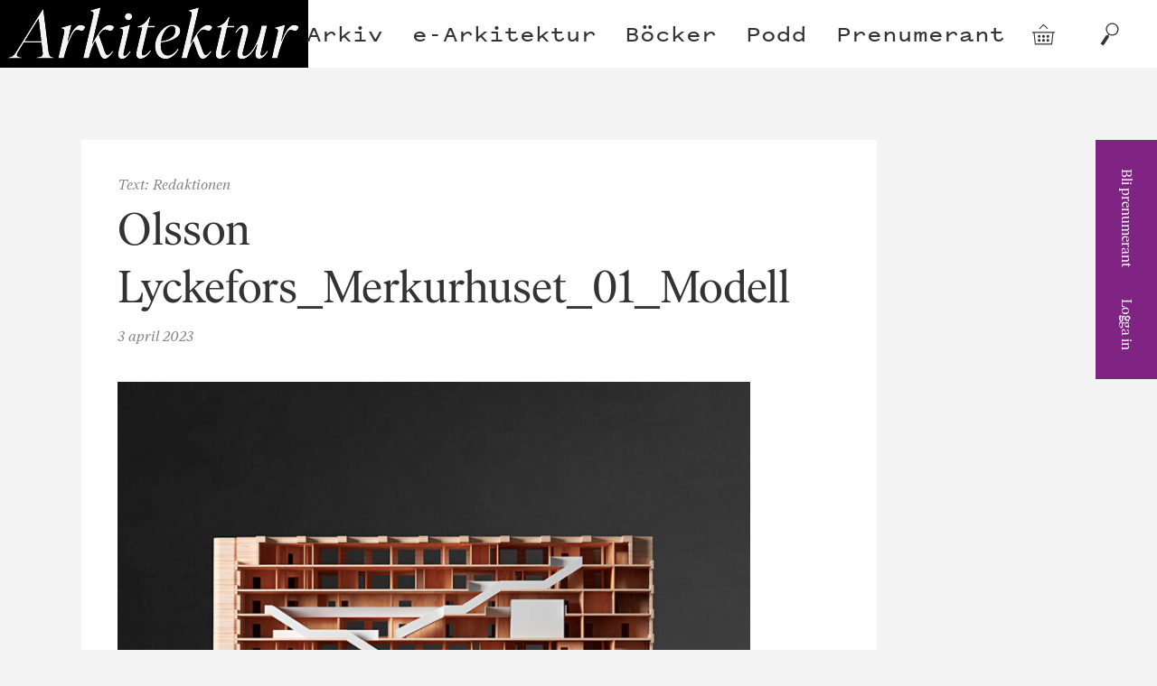

--- FILE ---
content_type: text/html; charset=UTF-8
request_url: https://arkitektur.se/projekt/en-ovning-i-baksidighet/attachment/olsson-lyckefors_merkurhuset_01_modell/
body_size: 12233
content:

<!doctype html>
<!--[if lte IE 9]><html class="Site no-js lte-ie9" lang="sv"><![endif]-->
<!--[if gt IE 9]><!-->
<html class="Site no-js" lang="sv"><!--<![endif]-->

<head prefix="og: http://ogp.me/ns#">

  <!-- GA4 -->
  <!-- Google tag (gtag.js) -->
  <script async src='https://www.googletagmanager.com/gtag/js?id=G-J3M72DE1T6'> </script>
  <script>
    window.dataLayer = window.dataLayer || [];

    function gtag() {
      dataLayer.push(arguments);
    }
    gtag('js', new Date());

    gtag('config', 'G-J3M72DE1T6');
  </script>

  <!-- UA -->
  <script>
    (function(i, s, o, g, r, a, m) {
      i['GoogleAnalyticsObject'] = r;
      i[r] = i[r] || function() {
        (i[r].q = i[r].q || []).push(arguments)
      }, i[r].l = 1 * new Date();
      a = s.createElement(o),
        m = s.getElementsByTagName(o)[0];
      a.async = 1;
      a.src = g;
      m.parentNode.insertBefore(a, m)
    })(window, document, 'script', 'https://www.google-analytics.com/analytics.js', 'ga');

    ga('create', 'UA-27015483-1', 'auto');
    ga('set', 'anonymizeIP', true);
    ga('send', 'pageview');
  </script>

  <!-- Apsis -->
  <script type='text/javascript'>
    (function(d) {
      var apc = d.createElement('script'),
        fs;
      apc.type = 'text/javascript';
      apc.charset = 'UTF-8';
      apc.async = true;
      apc.src = 'hHps://sta7c.ws.apsis.one/live/p/2932/24d6f30a.js';
      fs = d.getElementsByTagName('script')[0];
      fs.parentNode.insertBefore(apc, fs);
    })(document);
  </script>

  <meta charset="utf-8">
  <meta name="viewport" content="width=device-width, initial-scale=1">

  <link href="https://arkitektur.se/wp-content/themes/arkitektur/assets/css/style-min.css" rel="stylesheet">

  <link rel="apple-touch-icon" sizes="180x180" href="https://arkitektur.se/wp-content/themes/arkitektur/assets/favicons/apple-touch-icon.png">
  <link rel="manifest" href="https://arkitektur.se/wp-content/themes/arkitektur/assets/favicons/manifest.json">
  <link rel="mask-icon" href="https://arkitektur.se/wp-content/themes/arkitektur/assets/favicons/safari-pinned-tab.svg" color="#777777">
  <link rel="shortcut icon" href="https://arkitektur.se/wp-content/themes/arkitektur/assets/favicons/favicon.ico" data-controller="favicon" data-url="https://arkitektur.se/wp-content/themes/arkitektur/assets/favicons/favicon-32x32.png" data-color="#802484">
  <meta name="msapplication-config" content="/assets/favicons/browserconfig.xml">

  <meta name='robots' content='index, follow, max-image-preview:large, max-snippet:-1, max-video-preview:-1' />
<script type='text/javascript' charset='UTF-8' src='//eu.cookie-script.com/s/1f492d3383d1d43ea4bfcff964b1ccfa.js' id='cookie_script-js'></script>
	<!-- This site is optimized with the Yoast SEO plugin v21.8 - https://yoast.com/wordpress/plugins/seo/ -->
	<title>Olsson Lyckefors_Merkurhuset_01_Modell - Tidskriften Arkitektur</title>
	<link rel="canonical" href="https://arkitektur.se/projekt/en-ovning-i-baksidighet/attachment/olsson-lyckefors_merkurhuset_01_modell/" />
	<meta property="og:locale" content="sv_SE" />
	<meta property="og:type" content="article" />
	<meta property="og:title" content="Olsson Lyckefors_Merkurhuset_01_Modell - Tidskriften Arkitektur" />
	<meta property="og:description" content="Modellstudie från skissprocessen. Foto: Olsson Lyckefors" />
	<meta property="og:url" content="https://arkitektur.se/projekt/en-ovning-i-baksidighet/attachment/olsson-lyckefors_merkurhuset_01_modell/" />
	<meta property="og:site_name" content="Tidskriften Arkitektur" />
	<meta property="article:publisher" content="https://www.facebook.com/tidskriftenarkitektur" />
	<meta property="article:modified_time" content="2023-04-03T11:34:06+00:00" />
	<meta property="og:image" content="https://arkitektur.se/projekt/en-ovning-i-baksidighet/attachment/olsson-lyckefors_merkurhuset_01_modell" />
	<meta property="og:image:width" content="1200" />
	<meta property="og:image:height" content="866" />
	<meta property="og:image:type" content="image/jpeg" />
	<meta name="twitter:card" content="summary_large_image" />
	<meta name="twitter:site" content="@arkitektur_se" />
	<script type="application/ld+json" class="yoast-schema-graph">{"@context":"https://schema.org","@graph":[{"@type":"WebPage","@id":"https://arkitektur.se/projekt/en-ovning-i-baksidighet/attachment/olsson-lyckefors_merkurhuset_01_modell/","url":"https://arkitektur.se/projekt/en-ovning-i-baksidighet/attachment/olsson-lyckefors_merkurhuset_01_modell/","name":"Olsson Lyckefors_Merkurhuset_01_Modell - Tidskriften Arkitektur","isPartOf":{"@id":"https://arkitektur.se/#website"},"primaryImageOfPage":{"@id":"https://arkitektur.se/projekt/en-ovning-i-baksidighet/attachment/olsson-lyckefors_merkurhuset_01_modell/#primaryimage"},"image":{"@id":"https://arkitektur.se/projekt/en-ovning-i-baksidighet/attachment/olsson-lyckefors_merkurhuset_01_modell/#primaryimage"},"thumbnailUrl":"https://arkitektur.se/wp-content/uploads/2023/04/Olsson-Lyckefors_Merkurhuset_01_Modell.jpg","datePublished":"2023-04-03T11:25:58+00:00","dateModified":"2023-04-03T11:34:06+00:00","breadcrumb":{"@id":"https://arkitektur.se/projekt/en-ovning-i-baksidighet/attachment/olsson-lyckefors_merkurhuset_01_modell/#breadcrumb"},"inLanguage":"sv-SE","potentialAction":[{"@type":"ReadAction","target":["https://arkitektur.se/projekt/en-ovning-i-baksidighet/attachment/olsson-lyckefors_merkurhuset_01_modell/"]}]},{"@type":"ImageObject","inLanguage":"sv-SE","@id":"https://arkitektur.se/projekt/en-ovning-i-baksidighet/attachment/olsson-lyckefors_merkurhuset_01_modell/#primaryimage","url":"https://arkitektur.se/wp-content/uploads/2023/04/Olsson-Lyckefors_Merkurhuset_01_Modell.jpg","contentUrl":"https://arkitektur.se/wp-content/uploads/2023/04/Olsson-Lyckefors_Merkurhuset_01_Modell.jpg","width":1200,"height":866,"caption":"Modellstudie från skissprocessen. Foto: Olsson Lyckefors"},{"@type":"BreadcrumbList","@id":"https://arkitektur.se/projekt/en-ovning-i-baksidighet/attachment/olsson-lyckefors_merkurhuset_01_modell/#breadcrumb","itemListElement":[{"@type":"ListItem","position":1,"name":"Hem","item":"https://arkitektur.se/"},{"@type":"ListItem","position":2,"name":"En övning i baksidighet","item":"https://arkitektur.se/projekt/en-ovning-i-baksidighet/"},{"@type":"ListItem","position":3,"name":"Olsson Lyckefors_Merkurhuset_01_Modell"}]},{"@type":"WebSite","@id":"https://arkitektur.se/#website","url":"https://arkitektur.se/","name":"Tidskriften Arkitektur","description":"Tidskriften Arkitektur presenterar, analyserar och diskuterar svensk arkitektur samt ger internationella utblickar. Tidskriften är Nordens största arkitekturtidskrift och har funnits sedan 1901.","potentialAction":[{"@type":"SearchAction","target":{"@type":"EntryPoint","urlTemplate":"https://arkitektur.se/?s={search_term_string}"},"query-input":"required name=search_term_string"}],"inLanguage":"sv-SE"}]}</script>
	<!-- / Yoast SEO plugin. -->


<link rel='dns-prefetch' href='//stats.wp.com' />
<link rel='dns-prefetch' href='//unpkg.com' />
<link rel='stylesheet' id='wp-block-library-css' href='https://arkitektur.se/wp/wp-includes/css/dist/block-library/style.min.css?ver=6.4.2' type='text/css' media='all' />
<style id='classic-theme-styles-inline-css' type='text/css'>
/*! This file is auto-generated */
.wp-block-button__link{color:#fff;background-color:#32373c;border-radius:9999px;box-shadow:none;text-decoration:none;padding:calc(.667em + 2px) calc(1.333em + 2px);font-size:1.125em}.wp-block-file__button{background:#32373c;color:#fff;text-decoration:none}
</style>
<style id='global-styles-inline-css' type='text/css'>
body{--wp--preset--color--black: #000000;--wp--preset--color--cyan-bluish-gray: #abb8c3;--wp--preset--color--white: #ffffff;--wp--preset--color--pale-pink: #f78da7;--wp--preset--color--vivid-red: #cf2e2e;--wp--preset--color--luminous-vivid-orange: #ff6900;--wp--preset--color--luminous-vivid-amber: #fcb900;--wp--preset--color--light-green-cyan: #7bdcb5;--wp--preset--color--vivid-green-cyan: #00d084;--wp--preset--color--pale-cyan-blue: #8ed1fc;--wp--preset--color--vivid-cyan-blue: #0693e3;--wp--preset--color--vivid-purple: #9b51e0;--wp--preset--gradient--vivid-cyan-blue-to-vivid-purple: linear-gradient(135deg,rgba(6,147,227,1) 0%,rgb(155,81,224) 100%);--wp--preset--gradient--light-green-cyan-to-vivid-green-cyan: linear-gradient(135deg,rgb(122,220,180) 0%,rgb(0,208,130) 100%);--wp--preset--gradient--luminous-vivid-amber-to-luminous-vivid-orange: linear-gradient(135deg,rgba(252,185,0,1) 0%,rgba(255,105,0,1) 100%);--wp--preset--gradient--luminous-vivid-orange-to-vivid-red: linear-gradient(135deg,rgba(255,105,0,1) 0%,rgb(207,46,46) 100%);--wp--preset--gradient--very-light-gray-to-cyan-bluish-gray: linear-gradient(135deg,rgb(238,238,238) 0%,rgb(169,184,195) 100%);--wp--preset--gradient--cool-to-warm-spectrum: linear-gradient(135deg,rgb(74,234,220) 0%,rgb(151,120,209) 20%,rgb(207,42,186) 40%,rgb(238,44,130) 60%,rgb(251,105,98) 80%,rgb(254,248,76) 100%);--wp--preset--gradient--blush-light-purple: linear-gradient(135deg,rgb(255,206,236) 0%,rgb(152,150,240) 100%);--wp--preset--gradient--blush-bordeaux: linear-gradient(135deg,rgb(254,205,165) 0%,rgb(254,45,45) 50%,rgb(107,0,62) 100%);--wp--preset--gradient--luminous-dusk: linear-gradient(135deg,rgb(255,203,112) 0%,rgb(199,81,192) 50%,rgb(65,88,208) 100%);--wp--preset--gradient--pale-ocean: linear-gradient(135deg,rgb(255,245,203) 0%,rgb(182,227,212) 50%,rgb(51,167,181) 100%);--wp--preset--gradient--electric-grass: linear-gradient(135deg,rgb(202,248,128) 0%,rgb(113,206,126) 100%);--wp--preset--gradient--midnight: linear-gradient(135deg,rgb(2,3,129) 0%,rgb(40,116,252) 100%);--wp--preset--font-size--small: 13px;--wp--preset--font-size--medium: 20px;--wp--preset--font-size--large: 36px;--wp--preset--font-size--x-large: 42px;--wp--preset--spacing--20: 0.44rem;--wp--preset--spacing--30: 0.67rem;--wp--preset--spacing--40: 1rem;--wp--preset--spacing--50: 1.5rem;--wp--preset--spacing--60: 2.25rem;--wp--preset--spacing--70: 3.38rem;--wp--preset--spacing--80: 5.06rem;--wp--preset--shadow--natural: 6px 6px 9px rgba(0, 0, 0, 0.2);--wp--preset--shadow--deep: 12px 12px 50px rgba(0, 0, 0, 0.4);--wp--preset--shadow--sharp: 6px 6px 0px rgba(0, 0, 0, 0.2);--wp--preset--shadow--outlined: 6px 6px 0px -3px rgba(255, 255, 255, 1), 6px 6px rgba(0, 0, 0, 1);--wp--preset--shadow--crisp: 6px 6px 0px rgba(0, 0, 0, 1);}:where(.is-layout-flex){gap: 0.5em;}:where(.is-layout-grid){gap: 0.5em;}body .is-layout-flow > .alignleft{float: left;margin-inline-start: 0;margin-inline-end: 2em;}body .is-layout-flow > .alignright{float: right;margin-inline-start: 2em;margin-inline-end: 0;}body .is-layout-flow > .aligncenter{margin-left: auto !important;margin-right: auto !important;}body .is-layout-constrained > .alignleft{float: left;margin-inline-start: 0;margin-inline-end: 2em;}body .is-layout-constrained > .alignright{float: right;margin-inline-start: 2em;margin-inline-end: 0;}body .is-layout-constrained > .aligncenter{margin-left: auto !important;margin-right: auto !important;}body .is-layout-constrained > :where(:not(.alignleft):not(.alignright):not(.alignfull)){max-width: var(--wp--style--global--content-size);margin-left: auto !important;margin-right: auto !important;}body .is-layout-constrained > .alignwide{max-width: var(--wp--style--global--wide-size);}body .is-layout-flex{display: flex;}body .is-layout-flex{flex-wrap: wrap;align-items: center;}body .is-layout-flex > *{margin: 0;}body .is-layout-grid{display: grid;}body .is-layout-grid > *{margin: 0;}:where(.wp-block-columns.is-layout-flex){gap: 2em;}:where(.wp-block-columns.is-layout-grid){gap: 2em;}:where(.wp-block-post-template.is-layout-flex){gap: 1.25em;}:where(.wp-block-post-template.is-layout-grid){gap: 1.25em;}.has-black-color{color: var(--wp--preset--color--black) !important;}.has-cyan-bluish-gray-color{color: var(--wp--preset--color--cyan-bluish-gray) !important;}.has-white-color{color: var(--wp--preset--color--white) !important;}.has-pale-pink-color{color: var(--wp--preset--color--pale-pink) !important;}.has-vivid-red-color{color: var(--wp--preset--color--vivid-red) !important;}.has-luminous-vivid-orange-color{color: var(--wp--preset--color--luminous-vivid-orange) !important;}.has-luminous-vivid-amber-color{color: var(--wp--preset--color--luminous-vivid-amber) !important;}.has-light-green-cyan-color{color: var(--wp--preset--color--light-green-cyan) !important;}.has-vivid-green-cyan-color{color: var(--wp--preset--color--vivid-green-cyan) !important;}.has-pale-cyan-blue-color{color: var(--wp--preset--color--pale-cyan-blue) !important;}.has-vivid-cyan-blue-color{color: var(--wp--preset--color--vivid-cyan-blue) !important;}.has-vivid-purple-color{color: var(--wp--preset--color--vivid-purple) !important;}.has-black-background-color{background-color: var(--wp--preset--color--black) !important;}.has-cyan-bluish-gray-background-color{background-color: var(--wp--preset--color--cyan-bluish-gray) !important;}.has-white-background-color{background-color: var(--wp--preset--color--white) !important;}.has-pale-pink-background-color{background-color: var(--wp--preset--color--pale-pink) !important;}.has-vivid-red-background-color{background-color: var(--wp--preset--color--vivid-red) !important;}.has-luminous-vivid-orange-background-color{background-color: var(--wp--preset--color--luminous-vivid-orange) !important;}.has-luminous-vivid-amber-background-color{background-color: var(--wp--preset--color--luminous-vivid-amber) !important;}.has-light-green-cyan-background-color{background-color: var(--wp--preset--color--light-green-cyan) !important;}.has-vivid-green-cyan-background-color{background-color: var(--wp--preset--color--vivid-green-cyan) !important;}.has-pale-cyan-blue-background-color{background-color: var(--wp--preset--color--pale-cyan-blue) !important;}.has-vivid-cyan-blue-background-color{background-color: var(--wp--preset--color--vivid-cyan-blue) !important;}.has-vivid-purple-background-color{background-color: var(--wp--preset--color--vivid-purple) !important;}.has-black-border-color{border-color: var(--wp--preset--color--black) !important;}.has-cyan-bluish-gray-border-color{border-color: var(--wp--preset--color--cyan-bluish-gray) !important;}.has-white-border-color{border-color: var(--wp--preset--color--white) !important;}.has-pale-pink-border-color{border-color: var(--wp--preset--color--pale-pink) !important;}.has-vivid-red-border-color{border-color: var(--wp--preset--color--vivid-red) !important;}.has-luminous-vivid-orange-border-color{border-color: var(--wp--preset--color--luminous-vivid-orange) !important;}.has-luminous-vivid-amber-border-color{border-color: var(--wp--preset--color--luminous-vivid-amber) !important;}.has-light-green-cyan-border-color{border-color: var(--wp--preset--color--light-green-cyan) !important;}.has-vivid-green-cyan-border-color{border-color: var(--wp--preset--color--vivid-green-cyan) !important;}.has-pale-cyan-blue-border-color{border-color: var(--wp--preset--color--pale-cyan-blue) !important;}.has-vivid-cyan-blue-border-color{border-color: var(--wp--preset--color--vivid-cyan-blue) !important;}.has-vivid-purple-border-color{border-color: var(--wp--preset--color--vivid-purple) !important;}.has-vivid-cyan-blue-to-vivid-purple-gradient-background{background: var(--wp--preset--gradient--vivid-cyan-blue-to-vivid-purple) !important;}.has-light-green-cyan-to-vivid-green-cyan-gradient-background{background: var(--wp--preset--gradient--light-green-cyan-to-vivid-green-cyan) !important;}.has-luminous-vivid-amber-to-luminous-vivid-orange-gradient-background{background: var(--wp--preset--gradient--luminous-vivid-amber-to-luminous-vivid-orange) !important;}.has-luminous-vivid-orange-to-vivid-red-gradient-background{background: var(--wp--preset--gradient--luminous-vivid-orange-to-vivid-red) !important;}.has-very-light-gray-to-cyan-bluish-gray-gradient-background{background: var(--wp--preset--gradient--very-light-gray-to-cyan-bluish-gray) !important;}.has-cool-to-warm-spectrum-gradient-background{background: var(--wp--preset--gradient--cool-to-warm-spectrum) !important;}.has-blush-light-purple-gradient-background{background: var(--wp--preset--gradient--blush-light-purple) !important;}.has-blush-bordeaux-gradient-background{background: var(--wp--preset--gradient--blush-bordeaux) !important;}.has-luminous-dusk-gradient-background{background: var(--wp--preset--gradient--luminous-dusk) !important;}.has-pale-ocean-gradient-background{background: var(--wp--preset--gradient--pale-ocean) !important;}.has-electric-grass-gradient-background{background: var(--wp--preset--gradient--electric-grass) !important;}.has-midnight-gradient-background{background: var(--wp--preset--gradient--midnight) !important;}.has-small-font-size{font-size: var(--wp--preset--font-size--small) !important;}.has-medium-font-size{font-size: var(--wp--preset--font-size--medium) !important;}.has-large-font-size{font-size: var(--wp--preset--font-size--large) !important;}.has-x-large-font-size{font-size: var(--wp--preset--font-size--x-large) !important;}
.wp-block-navigation a:where(:not(.wp-element-button)){color: inherit;}
:where(.wp-block-post-template.is-layout-flex){gap: 1.25em;}:where(.wp-block-post-template.is-layout-grid){gap: 1.25em;}
:where(.wp-block-columns.is-layout-flex){gap: 2em;}:where(.wp-block-columns.is-layout-grid){gap: 2em;}
.wp-block-pullquote{font-size: 1.5em;line-height: 1.6;}
</style>
<link rel='stylesheet' id='woocommerce-layout-css' href='https://arkitektur.se/wp-content/plugins/woocommerce/assets/css/woocommerce-layout.css?ver=8.4.0' type='text/css' media='all' />
<link rel='stylesheet' id='woocommerce-smallscreen-css' href='https://arkitektur.se/wp-content/plugins/woocommerce/assets/css/woocommerce-smallscreen.css?ver=8.4.0' type='text/css' media='only screen and (max-width: 768px)' />
<link rel='stylesheet' id='woocommerce-general-css' href='https://arkitektur.se/wp-content/plugins/woocommerce/assets/css/woocommerce.css?ver=8.4.0' type='text/css' media='all' />
<style id='woocommerce-inline-inline-css' type='text/css'>
.woocommerce form .form-row .required { visibility: visible; }
</style>
<link rel='stylesheet' id='ppress-frontend-css' href='https://arkitektur.se/wp-content/plugins/wp-user-avatar/assets/css/frontend.min.css?ver=4.14.2' type='text/css' media='all' />
<link rel='stylesheet' id='ppress-flatpickr-css' href='https://arkitektur.se/wp-content/plugins/wp-user-avatar/assets/flatpickr/flatpickr.min.css?ver=4.14.2' type='text/css' media='all' />
<link rel='stylesheet' id='ppress-select2-css' href='https://arkitektur.se/wp-content/plugins/wp-user-avatar/assets/select2/select2.min.css?ver=6.4.2' type='text/css' media='all' />
<link rel='stylesheet' id='flickity-style-css' href='https://unpkg.com/flickity@2/dist/flickity.min.css?ver=6.4.2' type='text/css' media='all' />
<link rel='stylesheet' id='flickity-fade-style-css' href='https://unpkg.com/flickity-fade@1/flickity-fade.css?ver=6.4.2' type='text/css' media='all' />
<script type="text/javascript" src="https://arkitektur.se/wp/wp-includes/js/dist/vendor/wp-polyfill-inert.min.js?ver=3.1.2" id="wp-polyfill-inert-js"></script>
<script type="text/javascript" src="https://arkitektur.se/wp/wp-includes/js/dist/vendor/regenerator-runtime.min.js?ver=0.14.0" id="regenerator-runtime-js"></script>
<script type="text/javascript" src="https://arkitektur.se/wp/wp-includes/js/dist/vendor/wp-polyfill.min.js?ver=3.15.0" id="wp-polyfill-js"></script>
<script type="text/javascript" src="https://arkitektur.se/wp/wp-includes/js/dist/hooks.min.js?ver=c6aec9a8d4e5a5d543a1" id="wp-hooks-js"></script>
<script type="text/javascript" src="https://stats.wp.com/w.js?ver=202604" id="woo-tracks-js"></script>
<script type="text/javascript" src="https://arkitektur.se/wp/wp-includes/js/jquery/jquery.min.js?ver=3.7.1" id="jquery-core-js"></script>
<script type="text/javascript" src="https://arkitektur.se/wp/wp-includes/js/jquery/jquery-migrate.min.js?ver=3.4.1" id="jquery-migrate-js"></script>
<script type="text/javascript" src="https://arkitektur.se/wp-content/plugins/woocommerce/assets/js/jquery-blockui/jquery.blockUI.min.js?ver=2.7.0-wc.8.4.0" id="jquery-blockui-js" defer="defer" data-wp-strategy="defer"></script>
<script type="text/javascript" id="wc-add-to-cart-js-extra">
/* <![CDATA[ */
var wc_add_to_cart_params = {"ajax_url":"\/wp\/wp-admin\/admin-ajax.php","wc_ajax_url":"\/?wc-ajax=%%endpoint%%","i18n_view_cart":"Visa varukorg","cart_url":"https:\/\/arkitektur.se\/butik\/varukorg\/","is_cart":"","cart_redirect_after_add":"no"};
/* ]]> */
</script>
<script type="text/javascript" src="https://arkitektur.se/wp-content/plugins/woocommerce/assets/js/frontend/add-to-cart.min.js?ver=8.4.0" id="wc-add-to-cart-js" defer="defer" data-wp-strategy="defer"></script>
<script type="text/javascript" src="https://arkitektur.se/wp-content/plugins/woocommerce/assets/js/js-cookie/js.cookie.min.js?ver=2.1.4-wc.8.4.0" id="js-cookie-js" defer="defer" data-wp-strategy="defer"></script>
<script type="text/javascript" id="woocommerce-js-extra">
/* <![CDATA[ */
var woocommerce_params = {"ajax_url":"\/wp\/wp-admin\/admin-ajax.php","wc_ajax_url":"\/?wc-ajax=%%endpoint%%"};
/* ]]> */
</script>
<script type="text/javascript" src="https://arkitektur.se/wp-content/plugins/woocommerce/assets/js/frontend/woocommerce.min.js?ver=8.4.0" id="woocommerce-js" defer="defer" data-wp-strategy="defer"></script>
<script type="text/javascript" src="https://arkitektur.se/wp-content/plugins/wp-user-avatar/assets/flatpickr/flatpickr.min.js?ver=4.14.2" id="ppress-flatpickr-js"></script>
<script type="text/javascript" src="https://arkitektur.se/wp-content/plugins/wp-user-avatar/assets/select2/select2.min.js?ver=4.14.2" id="ppress-select2-js"></script>
<script type="text/javascript" src="https://unpkg.com/flickity@2/dist/flickity.pkgd.min.js?ver=6.4.2" id="flickity-js-js"></script>
<script type="text/javascript" src="https://unpkg.com/flickity-fade@1/flickity-fade.js?ver=6.4.2" id="flickity-fade-js-js"></script>
<script type="text/javascript" src="https://arkitektur.se/wp-content/themes/arkitektur/assets/javascript/lw-hero-slider.js?ver=1709206297" id="lw-hero-slider-js-js"></script>
<link rel="https://api.w.org/" href="https://arkitektur.se/wp-json/" /><link rel="alternate" type="application/json" href="https://arkitektur.se/wp-json/wp/v2/media/52642" /><link rel='shortlink' href='https://arkitektur.se/?p=52642' />
<link rel="alternate" type="application/json+oembed" href="https://arkitektur.se/wp-json/oembed/1.0/embed?url=https%3A%2F%2Farkitektur.se%2Fprojekt%2Fen-ovning-i-baksidighet%2Fattachment%2Folsson-lyckefors_merkurhuset_01_modell%2F" />
<link rel="alternate" type="text/xml+oembed" href="https://arkitektur.se/wp-json/oembed/1.0/embed?url=https%3A%2F%2Farkitektur.se%2Fprojekt%2Fen-ovning-i-baksidighet%2Fattachment%2Folsson-lyckefors_merkurhuset_01_modell%2F&#038;format=xml" />
    <meta name="theme-color" content="#802484">
    <style>
      .u-colorTheme,
      .Search-navLink:hover,
      .Masthead-navLink:hover,
      html.no-touchevents .Masthead-miniNavLink:hover {
        color: #802484 !important;
      }

      .u-backgroundTheme {
        background: #802484 !important;
        /* .Tag:before { */
      }

      .u-colorThemeAlt {
        color: #fff !important;
      }
    </style>
	<noscript><style>.woocommerce-product-gallery{ opacity: 1 !important; }</style></noscript>
	<style type="text/css">.broken_link, a.broken_link {
	text-decoration: line-through;
}</style>		<style type="text/css" id="wp-custom-css">
			.woocommerce-account:not(.logged-in) .woocommerce-form-login {
    display: none !important;
}
.woocommerce-account:not(.logged-in) .woocommerce h2 {
	display: none !important;
}

.woocommerce-account:not(.logged-in) .woocommerce-notices-wrapper::after {
	content: "Logga in för att se din kontoinformation."
}


.Entry-sponsored {
  background: #fdf7e9;
}

.hero-slide {
	width: 100%;
  height: auto;
}

.hero-slide figure {
	position: relative;
	width: 100%;
	height: 100%;
}

.hero-slide img {
	width: 100%;
  height: auto;
}

.hero-slide h1, .hero-slide figcaption {
	position:absolute;
	left: 50%;
	transform: translateX(-50%);
	width: 90%;
	z-index: 10;
}

.hero-slide h1 {
	top: 0.5rem;
	font-size: 1.5em;
}
.hero-slide h1.text-black {
	color: #333;
}
.hero-slide h1.text-white {
	color: #fff;
}
.hero-slide figcaption {
	bottom: 0.5em;
	font-size: 1em;
}
.hero-slide figcaption.text-black {
	color: #333;
}
.hero-slide figcaption.text-white {
	color: #fff;
}

.hero-slider .flickity-button {
	top: 70%;
	background: none;
	color: hsla(0,0%,100%,.75);
}
@media all and (min-width:800px){
	.hero-slide h1 {
	font-size: 1.7em;
}
	.hero-slide figcaption {
	font-size: 18px;
}
	.hero-slider .flickity-button {
	top: 75%;
}
}

@media all and (min-width:1200px){
.hero-slide {
  height: calc(100vh - 75px);
}
	.hero-slide figure {
		margin: 0 auto;
	}
	
	.hero-slide figure::before {
	height:75px;
}
	
	.hero-slide figure::after {
	bottom: 0;
}
	
	.hero-slide img {
	width: 100%;
	height: 100%;
	object-fit: contain;
}
	
	.hero-slider .flickity-button {
	top: 50%;
	color: #333;
}
	.flickity-prev-next-button.previous {
		left: 5%;
	}
	.flickity-prev-next-button.next {
		right: 5%;
	}
	
}

.Entry--product.Entry--smallExcerpt{
margin: 0 7px 14px!important;
}		</style>
		</head>

<body data-rsssl=1 class="attachment attachment-template-default single single-attachment postid-52642 attachmentid-52642 attachment-jpeg Site-body theme-arkitektur woocommerce-no-js" data-controller="woocommerce, track">

  <a class="u-hiddenVisually" href="#content">Hoppa till innehållet</a>
  <header class="Masthead" data-controller="masthead">

    <div class="Masthead-inner js-mastheadInner" role="banner">

      <a class="Masthead-logo" href="/">
        <h1 class="Masthead-logoTitle u-hiddenVisually">Arkitektur</h1>
        <svg class="Masthead-logoImage js-logo" width="142" height="100">
          <use xlink:href="#symbol-logo"></use>
        </svg>
      </a>

      <nav class="Masthead-nav u-printHide" role="navigation">
        <ul class="Masthead-navList"><li class="Masthead-navItem menu-item menu-item-type-post_type menu-item-object-page" ><a href="https://arkitektur.se/arkivet/" class="Masthead-navLink Link"><span class="Link-inner">Arkiv</span></a></li>
<li class="Masthead-navItem menu-item menu-item-type-custom menu-item-object-custom" ><a href="https://arkitektur.prenly.com/" class="Masthead-navLink Link"><span class="Link-inner">e-Arkitektur</span></a></li>
<li class="Masthead-navItem menu-item menu-item-type-custom menu-item-object-custom" ><a href="https://arkitektur.se/bocker" class="Masthead-navLink Link"><span class="Link-inner">Böcker</span></a></li>
<li class="Masthead-navItem menu-item menu-item-type-taxonomy menu-item-object-category" ><a href="https://arkitektur.se/podd/" class="Masthead-navLink Link"><span class="Link-inner">Podd</span></a></li>
<li class="Masthead-navItem menu-item menu-item-type-post_type menu-item-object-page" ><a href="https://arkitektur.se/prenumerant/" class="Masthead-navLink Link"><span class="Link-inner">Prenumerant</span></a></li>
</ul>      </nav>

      <nav class="Masthead-miniNav u-printHide" role="navigation">
        <ul class="Masthead-miniNavList">

          <li class="Masthead-miniNavItem u-showMD">
            <a class="Masthead-miniNavLink" href="http://arkitektur.prenservice.se/">Prenumeration</a>
          </li>

          <li class="Masthead-miniNavItem u-showMD">
                                        <a class="Masthead-miniNavLink js-loginFormToggle" href="https://arkitektur.se/mitt-konto/" aria-controls="login_popup">
                <span class="Masthead-miniNavLinkInner">Logga in</span>
                <svg class="Masthead-miniNavSymbol u-noJsHide" width="12" height="15">
                  <use xlink:href="#symbol-arrow-down"></use>
                </svg>
              </a>
                      </li>

          <li class="Masthead-miniNavItem">
            <a class="Masthead-miniNavLink Masthead-miniNavLink--symbol" href="https://arkitektur.se/butik/varukorg/" title="Gå till varukorgen">
              <span class="u-hiddenVisually">Varukorg</span>
              <div class="u-posRelative">
                                <svg class="Masthead-miniNavSymbol" width="25" height="25">
                  <use xlink:href="#symbol-shopping-basket"></use>
                </svg>
              </div>
            </a>
          </li>
          <li class="Masthead-miniNavItem">
            <a class="Masthead-miniNavLink Masthead-miniNavLink--symbol js-dialogToggle" href="/?s">
              <span class="u-hiddenVisually">Sök</span>
              <svg class="Masthead-miniNavSymbol" width="25" height="25">
                <use xlink:href="#symbol-search"></use>
              </svg>
            </a>
          </li>
        </ul>
      </nav>

    </div>

    <a class="Masthead-flyingLogo" href="/">
      <svg class="Masthead-flyingLogoImage js-flyingLogo" width="341" height="75">
        <use xlink:href="#symbol-logo"></use>
      </svg>
    </a>

    <nav class="Masthead-sideNav u-backgroundTheme u-colorThemeAlt js-sideNav">
      <ul class="Masthead-sideNavList u-backgroundTheme u-colorThemeAlt">

        <li class="Masthead-sideNavItem">
          <a class="Masthead-sideNavLink" href="https://order.flowy.se/arkforlag/arkitektur">Bli prenumerant</a>
        </li>

        <li class="Masthead-sideNavItem">
                                  <a class="Masthead-sideNavLink js-loginFormToggle" href="https://arkitektur.se/mitt-konto/" aria-controls="login_popup">
              Logga in
            </a>
                  </li>
      </ul>
    </nav>

          <div class="Masthead-loginForm u-backgroundTheme u-colorThemeAlt js-loginForm" id="login_popup">
        <form class="Form Form--small Form--white" action="https://arkitektur.se/wp/wp-admin/admin-post.php" method="post">
          <div class="Form-field">
            <label class="Form-label" for="login_user">
              <span class="Tooltip" data-controller="tooltip" data-content="Om du är prenumerant loggar du in med ditt kundnummer eller e-post och postnummer">Användarnamn ?</span>
            </label>
            <input class="Form-input" name="login_user" id="login_user" type="text" required="">
          </div>
          <div class="Form-field">
            <label class="Form-label" for="login_password">Lösenord (ditt postnummer)</label>
            <input class="Form-input" name="login_pass" id="login_password" type="password" required="">
          </div>
          <div class="Form-field">
            <label class="u-textSmall" for="confirmterms">
              <input class="Form-checkbox" name="confirmterms" type="checkbox" id="confirmterms" value="true" required=""> Jag har läst och godkänner <a class="Link Link--underline" href="/villkor-och-integritet/" target="_blank">villkoren för att använda tjänsten</a>.
            </label>
          </div>
          <input type="hidden" name="action" value="check_and_signon">
          <div class="Form-field">
            <button class="Button Form-button" type="submit" value="submit">Logga in</button>
          </div>
          <!-- <div class="Form-field">
          <label class="u-textSmall" for="rememberme">
            <input class="Form-checkbox" name="rememberme" type="checkbox" id="rememberme" value="forever">           </label>
        </div> -->
          <!-- <div class="Form-field">
          <a class="Link Link--underline u-textSmall" href="https://arkitektur.se/wp/wp-login.php?action=lostpassword">Glömt ditt lösenord?</a>
        </div> -->
        </form>
        <button class="Masthead-loginFormClose js-loginFormClose" type="button">
          <svg class="Masthead-loginFormCloseSymbol" width="44" height="44">
            <use xlink:href="#symbol-close-x"></use>
          </svg>
        </button>
      </div>
    
  </header>

  <section class="Ad Ad--panorama Section Section--gray Section--small u-zindexUp u-printHide js-Ad" data-controller="ads" data-format="top">
  <div class="Site-container u-posRelative">
    <!-- <div class="Ad-tagWrap">
      <p class="Ad-tag Ad-tag--rotate u-colorGray">Annons</p>
    </div> -->
    <div class="Ad-inner js-Ad-inner"></div>
  </div>
</section>

<main class="Site-main" id="content" role="main">

  <section class="Section Section--striped">

    <div class="Site-container u-zindexUp">

      <div class="Section-content">

        <div class="Single">

          <div class="Single-content">

            
                <article class="Entry" id="post-52642">

                  
                  <div class="Entry-content">

                    <div class="Entry-meta">

                      
                      
                                              <div class="Entry-metaItem">
                                                      <a class="Link" href="https://arkitektur.se/author/redaktionen/">
                              <span class="Link-inner">Text: Redaktionen</span>
                            </a>
                                                  </div>
                      
                    </div> 
                    <h1 class="Entry-title">Olsson Lyckefors_Merkurhuset_01_Modell</h1>

                    <div class="Entry-contentItem">
                      <p class="Entry-meta">3 april 2023</p>
                    </div>

                    
                      <div class="Entry-contentItem Type">
                        <p class="attachment"><a href='https://arkitektur.se/wp-content/uploads/2023/04/Olsson-Lyckefors_Merkurhuset_01_Modell.jpg'><img fetchpriority="high" decoding="async" width="800" height="577" src="https://arkitektur.se/wp-content/uploads/2023/04/Olsson-Lyckefors_Merkurhuset_01_Modell-800x577.jpg" class="attachment-medium size-medium" alt="" srcset="https://arkitektur.se/wp-content/uploads/2023/04/Olsson-Lyckefors_Merkurhuset_01_Modell-800x577.jpg 800w, https://arkitektur.se/wp-content/uploads/2023/04/Olsson-Lyckefors_Merkurhuset_01_Modell-200x144.jpg 200w, https://arkitektur.se/wp-content/uploads/2023/04/Olsson-Lyckefors_Merkurhuset_01_Modell-768x554.jpg 768w, https://arkitektur.se/wp-content/uploads/2023/04/Olsson-Lyckefors_Merkurhuset_01_Modell-600x433.jpg 600w, https://arkitektur.se/wp-content/uploads/2023/04/Olsson-Lyckefors_Merkurhuset_01_Modell.jpg 1200w" sizes="(max-width: 800px) 100vw, 800px" /></a></p>
                      </div>

                      <div class="Entry-contentItem u-printHide">
                        <div class="Social">
    <a class="Social-item" href="http://www.facebook.com/sharer.php?u=https%3A%2F%2Farkitektur.se%2Fprojekt%2Fen-ovning-i-baksidighet%2Fattachment%2Folsson-lyckefors_merkurhuset_01_modell%2F&t=" title="Dela på Facebook" target="_blank">
    <svg width="30" height="30"><use xlink:href="#symbol-facebook"></use></svg>
  </a>
  <a class="Social-item" href="https://twitter.com/intent/tweet/?url=https%3A%2F%2Farkitektur.se%2Fprojekt%2Fen-ovning-i-baksidighet%2Fattachment%2Folsson-lyckefors_merkurhuset_01_modell%2F" title="Dela på Twitter" target="_blank">
    <svg width="30" height="30"><use xlink:href="#symbol-twitter"></use></svg>
  </a>
</div>
                      </div>

                      
                        <div class="Entry-contentItem">

                          <div class="AuthorCard">
                                                          <a class="AuthorCard-figure" href="https://arkitektur.se/author/redaktionen/">
                                <img class="AuthorCard-image" src="https://arkitektur.se/wp-content/uploads/2024/06/Arkitektur_Logo_Soc_media_svart_1024-100x100.jpg" alt="Redaktionen" title="Redaktionen">
                              </a>
                            
                            <div class="AuthorCard-content">
                              <div class="AuthorCard-text Type">
                                Redaktionen                              </div>
                              <div>

                                
                                  <!-- <p>
                                <a class="AuthorCard-link Link u-printHide" href="mailto:">
                                  <span class="Link-inner">Kontakta skribenten</span>
                                </a>
                              </p> -->

                                
                                                                  <p>
                                    <a class="AuthorCard-link Link u-printHide" href="https://arkitektur.se/author/redaktionen/">
                                      <span class="Link-inner">Fler artiklar av Redaktionen</span>
                                    </a>
                                  </p>
                                
                              </div>                             </div> 
                            <!-- </div>
                          </div> -->

                        
                        <div class="Entry-contentItem u-printHide">
                          <!-- <style>.grecaptcha-badge {display: none}.rulemailer-email-check {display: none !important;}</style> -->
<iframe class="newsletter" width="100%" src="https://form.apsis.one/r9o4fQ66EDU"></iframe>
​
<!-- <script src="https://www.google.com/recaptcha/api.js" async defer></script>
​
  <form id="rule-optin-form" class="Form" action="https://app.rule.io/subscriber-form/subscriber" method="POST">
    <input type="hidden" value="12902" name="tags[]">
    <input type="hidden" name="token" value="ff03a4e2-a6e251c-82fbe9b-f952794-2ba312c-217">
    <label class="Form-label" for="newsletter_email">Prenumerera på vårt nyhetsbrev</label>
    <div class="Form-field Form-field--buttonWrap">
      <input class="Form-input" type="email" id="newsletter_email" placeholder="Fyll i din e-postadress" name="rule_email" required="required">
      <label class="rulemailer-email-check">Är du en maskin?</label>
      <input type="checkbox" name="email_field" class="rulemailer-email-check" value="1" tabindex="-1" autocomplete="off">
      <input type="hidden" name="language" value="sv">
      <button class="g-recaptcha Button Form-button u-backgroundTheme" data-sitekey="6LfbPnAUAAAAACqfb_YCtJi7RY0WkK-1T4b9cUO8" data-callback='submitRuleOptin'>
        <span class="u-colorThemeAlt">Skicka in</span>
      </button>
    </div>
  </form>

<script>function submitRuleOptin(token) {document.getElementById("rule-optin-form").submit();}</script> -->
                        </div>

                          </div> 
                </article>
                      </div>

          <div class="Single-ad">
            <section class="Ad Ad--sticky u-printHide js-Ad" data-controller="ads" data-format="sticky">
  <div>
    <!-- <p class="Ad-tag Ad-tag--sticky u-colorGray">Annons</p> -->
    <div class="Ad-inner js-Ad-inner"></div>
  </div>
</section>
          </div>

        </div> 

      </div>
    </div>
  </section>

  <section class="Ad Ad--panorama Section Section--gray Section--small u-zindexUp u-printHide js-Ad" data-controller="ads" data-format="middle">
  <div class="Site-container u-posRelative">
    <!-- <div class="Ad-tagWrap">
      <p class="Ad-tag Ad-tag--rotate u-colorGray">Annons</p>
    </div> -->
    <div class="Ad-inner js-Ad-inner"></div>
  </div>
</section>

  
</main>


<footer class="Footer u-printHide" role="contentinfo">
  <div class="Site-container">

    <div class="Footer-inner">

      <a class="Footer-logo" href="/">
        <svg class="Footer-logoImage" width="100" height="100"><use xlink:href="#symbol-logo"></use></svg>
      </a>

            <nav class="Footer-nav">
        <ul class="Footer-navList"><li class="Footer-navItem "><a href="https://arkitektur.se/prenumerant/" class="Footer-navLink Link"><span class="Link-inner">Prenumerant</span></a></li>
<li class="Footer-navItem "><a href="https://arkitektur.se/annonsera/" class="Footer-navLink Link"><span class="Link-inner">Annonsera</span></a></li>
<li class="Footer-navItem "><a href="https://arkitektur.se/kontakt/" class="Footer-navLink Link"><span class="Link-inner">Kontakt</span></a></li>
<li class="Footer-navItem "><a href="https://arkitektur.se/om-oss/" class="Footer-navLink Link"><span class="Link-inner">Om oss</span></a></li>
<li class="Footer-navItem "><a href="https://arkitektur.se/prenumerera/" class="Footer-navLink Link"><span class="Link-inner">Bli prenumerant</span></a></li>
<li class="Footer-navItem "><a href="https://arkitektur.se/villkor-och-integritet/" class="Footer-navLink Link"><span class="Link-inner">Kundvillkor</span></a></li>
</ul>      </nav>
      
    </div>

  </div>
</footer>


<div class="Dialog" role="dialog" data-controller="dialog" aria-hidden="true">
  <div class="Site-container">
    <div class="Dialog-inner js-dialogContent">
      <form class="Dialog-form js-dialogForm" action="https://arkitektur.se/" role="search">
        <label class="Dialog-formLabel" for="s">Sök:</label>
        <input class="Dialog-formInput js-searchInput" type="search" name="s" id="s" autocomplete="off">
        <input class="u-hiddenVisually" type="submit" value="Sök">
      </form>
    </div>
  </div>
  <button class="Button Button--symbol Dialog-close js-dialogToggle" type="button">
    <span class="Button-inner">
      <svg class="Dialog-closeSymbol Button-symbol" width="44" height="44"><use xlink:href="#symbol-close-x"></use></svg>
    </span>
  </button>
</div>


<div class="Alert Alert--error u-printHide " data-controller="alert" role="alert">
  <div class="Alert-content">
      </div>
  <button class="Button Button--symbol Alert-button js-closeAlert" type="button">
    <svg class="Alert-buttonSymbol" width="44" height="44"><use xlink:href="#symbol-close-x"></use></svg>
  </button>
</div>


<script src="https://arkitektur.se/wp-content/themes/arkitektur/assets/javascript/app-min.js" async></script>

	<script type="text/javascript">
		(function () {
			var c = document.body.className;
			c = c.replace(/woocommerce-no-js/, 'woocommerce-js');
			document.body.className = c;
		})();
	</script>
	<script type="text/javascript" id="ppress-frontend-script-js-extra">
/* <![CDATA[ */
var pp_ajax_form = {"ajaxurl":"https:\/\/arkitektur.se\/wp\/wp-admin\/admin-ajax.php","confirm_delete":"\u00c4r du s\u00e4ker?","deleting_text":"Tar bort \u2026","deleting_error":"Ett fel uppstod. F\u00f6rs\u00f6k igen.","nonce":"3a303ef2c8","disable_ajax_form":"false","is_checkout":"0","is_checkout_tax_enabled":"0"};
/* ]]> */
</script>
<script type="text/javascript" src="https://arkitektur.se/wp-content/plugins/wp-user-avatar/assets/js/frontend.min.js?ver=4.14.2" id="ppress-frontend-script-js"></script>

<div class="u-hiddenVisually">
  <svg version="1.1" xmlns="http://www.w3.org/2000/svg" xmlns:xlink="http://www.w3.org/1999/xlink">

    <symbol id="symbol-arrow-down" viewBox="0 0 48.92 27.29">
      <polygon fill="currentColor" points="24.46 27.29 0 2.83 2.83 0 24.46 21.63 46.09 0 48.92 2.83 24.46 27.29"></polygon>
    </symbol>

    <symbol id="symbol-arrow-right" viewBox="0 0 11 18">
      <g transform="translate(5.500000, 9.000000) rotate(-90.000000) translate(-5.500000, -9.000000) translate(-3.500000, 3.500000)">
        <polygon fill="currentColor" points="8.94 10.35 0 1.41 1.41 0 8.94 7.52 16.46 0 17.87 1.41"></polygon>
      </g>
    </symbol>

    <symbol id="symbol-arrow-left" viewBox="0 0 11 18">
      <g transform="translate(5.500000, 9.000000) rotate(-270.000000) translate(-5.500000, -9.000000) translate(-3.500000, 3.500000)">
        <polygon fill="currentColor" points="8.94 10.35 0 1.41 1.41 0 8.94 7.52 16.46 0 17.87 1.41"></polygon>
      </g>
    </symbol>

    <symbol id="symbol-arrow-large" viewBox="0 0 137.04 91.3">
      <path fill="currentColor" d="M137,45.61,91.69,91.3H62L97.35,56.37H0V34.93H97.35L62,0H91.69Z"></path>
    </symbol>

    <symbol id="symbol-asterisk" viewBox="0 0 101.61 96.45">
      <path fill="currentColor" d="M11.92,82.07,31,55.76,0,45.64,7.6,22.49l30.76,9.89V0h24.8V32.38L94,22.26l7.65,23.38-31,10.12L89.7,82.07,69.92,96.45,50.81,70.15,31.7,96.45Z"></path>
    </symbol>

    <symbol id="symbol-category-divider" viewBox="0 0 83.15 123.06">
      <rect fill="currentColor" x="-31.76" y="60.53" width="146.67" height="2" transform="translate(-32.68 61.91) rotate(-56.25)"></rect>
    </symbol>

    <symbol id="symbol-circle-end" viewBox="0 0 29.06 29.06">
      <path fill="currentColor" d="M14.53,29.06A14.53,14.53,0,1,1,29.06,14.53,14.55,14.55,0,0,1,14.53,29.06ZM14.53,2A12.53,12.53,0,1,0,27.06,14.53,12.54,12.54,0,0,0,14.53,2Z"></path>
    </symbol>

    <symbol id="symbol-close-x" viewBox="0 0 23 23">
      <polygon fill="currentColor" points="21.301,0.646 11.5,10.447 1.699,0.646 0.646,1.7 10.447,11.5 0.646,21.3 1.699,22.354 11.5,12.553 21.301,22.354 22.354,21.3 12.553,11.5 22.354,1.7 "></polygon>
    </symbol>

    <symbol id="symbol-login-arrow" viewBox="0 0 17.87 10.35">
      <polygon fill="currentColor" points="8.94 10.35 0 1.41 1.41 0 8.94 7.52 16.46 0 17.87 1.41 8.94 10.35"></polygon>
    </symbol>

    <symbol id="symbol-logo" viewBox="0 0 340.9 75">
      <path fill="currentColor" d="M27.4 45.4h18.2l-2.9-24.7-15.3 24.7zM194 33.6c0-3-1.3-4.6-3.7-4.6-5.8 0-10.8 8.3-12.1 16.6 7.9-.9 15.8-4.4 15.8-12zm136.6-3.8c-1 2.8-2.2 4.4-4.1 4.4-.7 0-1.6-.2-2.7-.6-.9-.3-1.6-.4-2.3-.4-2 0-3.5 1.8-6.1 6.7-2.2 4.1-5.8 12.8-8.6 24.6h-6.1L307 37c.8-3.7.8-5-3.4-5.6l.2-.7 11.1-3.2h.5L311 45.9h.2c2.4-6 7.1-18.3 14.3-18.3 2.4 0 4.2 1.2 5.1 2.2zm-33.9 27c-4.1 6.4-7.1 8.3-10.1 8.3-4.1 0-4.9-3.7-3.6-9.2l1.6-6.9h-.2c-5.5 11.6-11.7 16.4-16.8 16.4-5.2 0-6-4.5-4.4-10.8l4.6-17.7c.9-3.6 1.1-5.7-.5-5.7s-3.6 1.8-6.1 5.7l-1.1-.8c3.8-6.4 7-8.4 10.1-8.4 4.2 0 5.3 3.7 3.8 9.2l-4.7 17.9c-1.2 4.7-1.5 7 1.3 7 3.8 0 12.2-7.3 17-25.8l1.8-7.7h6.1L289 55.8c-.8 3.6-1.2 5.7.5 5.7 1.6 0 3.3-1.6 6-5.4l1.2.7zm-45-28.4h7.9l-.9 2.1h-7.5l-5.9 25.4c-.9 3.9-.7 5.4 1.4 5.4 2 0 4.2-2 7.5-5.9l1.1.7c-5.2 7.3-8.8 9-12.1 9-4.5 0-5.3-3.9-3.9-9.9l5.8-24.7h-5.6l.2-.9c6.1-1.8 9.6-4.8 12.8-10.5h1.5l-2.3 9.3zm-16.8 1.5c-1 3.1-2.6 4.3-4.3 4.3-2.1 0-3.2-1.4-5.5-1.4-2.1 0-3.7 1.3-6.3 4.9-.2.4-.5.8-.8 1.1l4.6 13.1c2.1 6 3.1 9 4.9 9 1.7 0 3.4-2 5.4-4.7l1.1.7c-3.9 6.1-7.2 8.3-9.6 8.3-3.4 0-4.7-3-7.4-10.9l-3.1-8.9c-2.6 4.7-5.1 10.8-7.1 19.1h-6.1l10.9-46.6c.8-3.7.9-5-3.4-5.6l.2-.7 11.1-3.2h.5l-9.3 40h.2c5.7-10.9 11.9-20.8 19-20.8 2.2 0 4 1.1 5 2.3zM199.4 34c0 8.6-12.7 12.3-21.4 13.1-.1 1-.2 2-.2 2.9 0 8.2 3.8 11.4 7.6 11.4 3.9 0 7.5-2.4 11.3-7.6l1.1.7c-5 8.5-10.6 10.8-14.6 10.8-7 0-11.7-5.8-11.7-14.1 0-11 9-23.8 19.4-23.8 4.8.1 8.5 2.7 8.5 6.6zm-35.6-5.6h7.9l-.9 2.1h-7.5l-5.9 25.4c-.9 3.9-.7 5.4 1.4 5.4 2 0 4.2-2 7.5-5.9l1.1.7c-5.2 7.3-8.8 9-12.1 9-4.5 0-5.3-3.9-3.9-9.9l5.8-24.7h-5.6l.2-.9c6.1-1.8 9.6-4.8 12.8-10.5h1.5l-2.3 9.3zm-17.6-10c0 2.1-1.9 4-4.1 4s-4.1-1.8-4.1-4c0-2.1 1.9-4 4.1-4s4.1 1.9 4.1 4zm-13.9 12.4l11.1-3.2h.5L137.3 56c-.8 3.6-1.2 5.7.5 5.7s3.3-1.6 6-5.4l1.1.7c-4.1 6.4-7.1 8.3-10.1 8.3-4.1 0-4.9-3.7-3.6-9.2l4.5-18.9c.8-3.7.8-5-3.4-5.6v-.8zm-6-.9c-1 3.1-2.6 4.3-4.3 4.3-2.1 0-3.2-1.4-5.5-1.4-2.1 0-3.7 1.3-6.3 4.9-.2.4-.5.8-.8 1.1l4.6 13.1c2.1 6 3.1 9 4.9 9 1.7 0 3.4-2 5.4-4.7l1.1.7c-3.9 6.1-7.2 8.3-9.6 8.3-3.4 0-4.7-3-7.4-10.9l-3.1-8.9c-2.6 4.7-5.1 10.8-7.1 19.1H92l10.9-46.6c.8-3.7.9-5-3.4-5.6l.2-.7 11.1-3.2h.5l-9.3 40h.2c5.7-10.9 11.9-20.8 19-20.8 2.3 0 4.1 1.1 5.1 2.3zm-32-.1c-1 2.8-2.2 4.4-4.1 4.4-.7 0-1.6-.2-2.7-.6-.9-.3-1.6-.4-2.3-.4-2 0-3.5 1.8-6.1 6.7-2.2 4.1-5.8 12.8-8.6 24.6h-6.1L70.7 37c.8-3.7.8-5-3.4-5.6l.2-.7 11.1-3.2h.4l-4.2 18.4h.2c2.4-6 7.1-18.3 14.3-18.3 2.3 0 4.1 1.2 5 2.2zM59.5 63.5l-.2 1h-19l.2-1 1.5-.2c4.6-.5 5.5-1.8 5.1-5.7L45.8 47H26.4L20 57.5c-2.6 4.2-1.4 5.4 2.6 5.9l1.4.2-.2 1H8.9l.2-1 1.2-.2c2.8-.4 4.9-1.8 7.6-6.1l29.2-46.8h.8l5.8 46.8c.5 4.1 1.9 5.7 4.7 6.1l1.1.1zM340.9 0H0v75h340.9V0z"/>
    </symbol>

    <symbol id="symbol-shopping-basket" viewBox="0 0 44.98 41.06">
      <polygon fill="currentColor" points="29.91 10.35 22.39 2.83 14.87 10.35 13.46 8.94 22.39 0 31.33 8.94 29.91 10.35"></polygon>
      <circle fill="currentColor" cx="13.8" cy="24.66" r="2.81"></circle>
      <circle fill="currentColor" cx="22.39" cy="24.66" r="2.81"></circle>
      <circle fill="currentColor" cx="30.98" cy="24.66" r="2.81"></circle>
      <circle fill="currentColor" cx="13.8" cy="32.58" r="2.81"></circle>
      <circle fill="currentColor" cx="22.39" cy="32.58" r="2.81"></circle>
      <circle fill="currentColor" cx="30.98" cy="32.58" r="2.81"></circle>
      <path fill="currentColor" d="M45,15.63H0v2H2.59L5.21,41.06H39.57l2.62-23.43H45ZM37.78,39.06H7L4.6,17.63H40.18Z"></path>
    </symbol>

    <symbol id="symbol-search" viewBox="0 0 31.83 39.89">
      <path fill="currentColor" d="M26.87,1.88A11.16,11.16,0,0,0,9.73,13.34a11.08,11.08,0,0,0,3.88,6.46l-1.55,2.33.83.56L10.39,21,0,36.56l5,3.33L15.38,24.35l-1.66-1.11,1.55-2.32a11,11,0,0,0,5.39,1.41,11.29,11.29,0,0,0,2.2-.22,11.16,11.16,0,0,0,4-20.23Zm1.42,14.37a9.16,9.16,0,1,1-9.4-14.07A9.27,9.27,0,0,1,20.69,2a9.16,9.16,0,0,1,7.6,14.25Z"></path>
    </symbol>

    <symbol id="symbol-slanted-box" viewBox="0 0 200.04 41">
      <polygon fill="currentColor" points="200.04 0 27.78 0 0 41 172.26 41 200.04 0"></polygon>
    </symbol>

    <symbol id="symbol-facebook" viewBox="0 0 29.79 59.58">
      <path fill="currentColor" d="M20.48,11.17h9.31V0H20.48a13,13,0,0,0-13,13v5.59H0V29.79H7.45V59.58H18.62V29.79h9.31l1.86-11.17H18.62V13A1.89,1.89,0,0,1,20.48,11.17Z"></path>
    </symbol>

    <symbol id="symbol-twitter" viewBox="0 0 59.59 48.41">
      <path fill="currentColor" d="M59.59,5.73a24.1,24.1,0,0,1-7,1.92A12.29,12.29,0,0,0,57.95.88a24.6,24.6,0,0,1-7.76,3A12.24,12.24,0,0,0,29.36,15,34.7,34.7,0,0,1,4.16,2.22,12.24,12.24,0,0,0,7.95,18.54,12.22,12.22,0,0,1,2.41,17v.15a12.22,12.22,0,0,0,9.81,12A12.24,12.24,0,0,1,9,29.58a12.56,12.56,0,0,1-2.3-.22,12.27,12.27,0,0,0,11.42,8.5A24.52,24.52,0,0,1,2.92,43.09,24.13,24.13,0,0,1,0,42.92a34.57,34.57,0,0,0,18.75,5.49c22.48,0,34.78-18.63,34.78-34.78,0-.53,0-1.06,0-1.58a24.61,24.61,0,0,0,6.1-6.32Z"></path>
    </symbol>

    <symbol id="symbol-cross" viewBox="0 0 20 20">
      <path fill="currentColor" d="M14.348,14.849c-0.469,0.469-1.229,0.469-1.697,0L10,11.819l-2.651,3.029c-0.469,0.469-1.229,0.469-1.697,0
    c-0.469-0.469-0.469-1.229,0-1.697l2.758-3.15L5.651,6.849c-0.469-0.469-0.469-1.228,0-1.697c0.469-0.469,1.228-0.469,1.697,0
    L10,8.183l2.651-3.031c0.469-0.469,1.228-0.469,1.697,0c0.469,0.469,0.469,1.229,0,1.697l-2.758,3.152l2.758,3.15
    C14.817,13.62,14.817,14.38,14.348,14.849z"></path>
    </symbol>

    <symbol id="symbol-calendar" viewBox="0 0 20 20">
      <path fill="currentColor" d="M17,3h-1v2h-3V3H7v2H4V3H3C1.899,3,1,3.9,1,5v12c0,1.1,0.899,2,2,2h14c1.1,0,2-0.9,2-2V5C19,3.9,18.1,3,17,3z M17,17H3V9h14
    V17z M6.5,1h-2v3.5h2V1z M15.5,1h-2v3.5h2V1z"></path>
    </symbol>

  </svg>
</div>


</body>
</html>

<!--
Performance optimized by W3 Total Cache. Learn more: https://www.boldgrid.com/w3-total-cache/

Object Caching 173/279 objects using Disk
Page Caching using Disk: Enhanced (SSL caching disabled) 

Served from: arkitektur.se @ 2026-01-21 11:22:02 by W3 Total Cache
-->